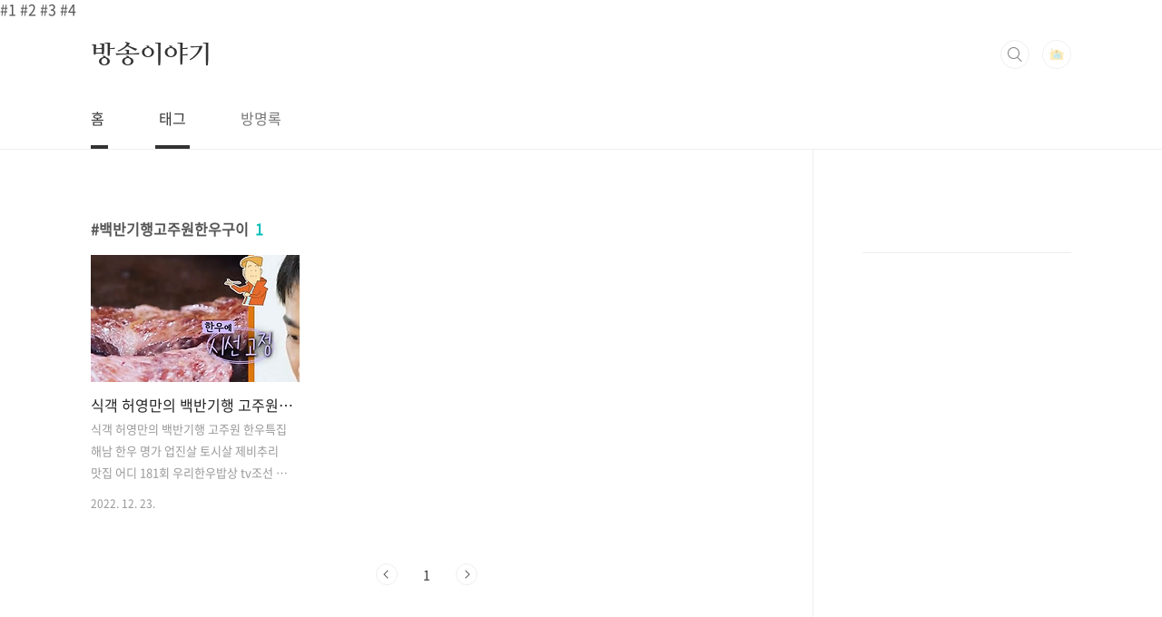

--- FILE ---
content_type: text/html; charset=utf-8
request_url: https://www.google.com/recaptcha/api2/aframe
body_size: 267
content:
<!DOCTYPE HTML><html><head><meta http-equiv="content-type" content="text/html; charset=UTF-8"></head><body><script nonce="bY4i_zznLfz0B20j-vA85g">/** Anti-fraud and anti-abuse applications only. See google.com/recaptcha */ try{var clients={'sodar':'https://pagead2.googlesyndication.com/pagead/sodar?'};window.addEventListener("message",function(a){try{if(a.source===window.parent){var b=JSON.parse(a.data);var c=clients[b['id']];if(c){var d=document.createElement('img');d.src=c+b['params']+'&rc='+(localStorage.getItem("rc::a")?sessionStorage.getItem("rc::b"):"");window.document.body.appendChild(d);sessionStorage.setItem("rc::e",parseInt(sessionStorage.getItem("rc::e")||0)+1);localStorage.setItem("rc::h",'1769417231689');}}}catch(b){}});window.parent.postMessage("_grecaptcha_ready", "*");}catch(b){}</script></body></html>

--- FILE ---
content_type: text/plain
request_url: https://www.google-analytics.com/j/collect?v=1&_v=j102&a=453914969&t=pageview&_s=1&dl=https%3A%2F%2Fyoustory222.com%2Ftag%2F%25EB%25B0%25B1%25EB%25B0%2598%25EA%25B8%25B0%25ED%2596%2589%25EA%25B3%25A0%25EC%25A3%25BC%25EC%259B%2590%25ED%2595%259C%25EC%259A%25B0%25EA%25B5%25AC%25EC%259D%25B4&ul=en-us%40posix&dt=%27%EB%B0%B1%EB%B0%98%EA%B8%B0%ED%96%89%EA%B3%A0%EC%A3%BC%EC%9B%90%ED%95%9C%EC%9A%B0%EA%B5%AC%EC%9D%B4%27%20%ED%83%9C%EA%B7%B8%EC%9D%98%20%EA%B8%80%20%EB%AA%A9%EB%A1%9D&sr=1280x720&vp=1280x720&_u=aADAAUABAAAAACAAI~&jid=1699508309&gjid=760727400&cid=624737155.1769417229&tid=UA-223274545-1&_gid=524541126.1769417230&_r=1&_slc=1&gtm=45He61m0h1n81KB98D9Kv860842670za200zd860842670&gcd=13l3l3l3l1l1&dma=0&tag_exp=103116026~103200004~104527906~104528500~104684208~104684211~105391252~115495938~115616986~115938466~115938468~116682876~117041587~117042506~117099529~117223565&z=1415774900
body_size: -565
content:
2,cG-KB5C4JE7PL

--- FILE ---
content_type: application/javascript
request_url: https://api.ipify.org/?format=jsonp&callback=getIP
body_size: -49
content:
getIP({"ip":"18.218.92.43"});